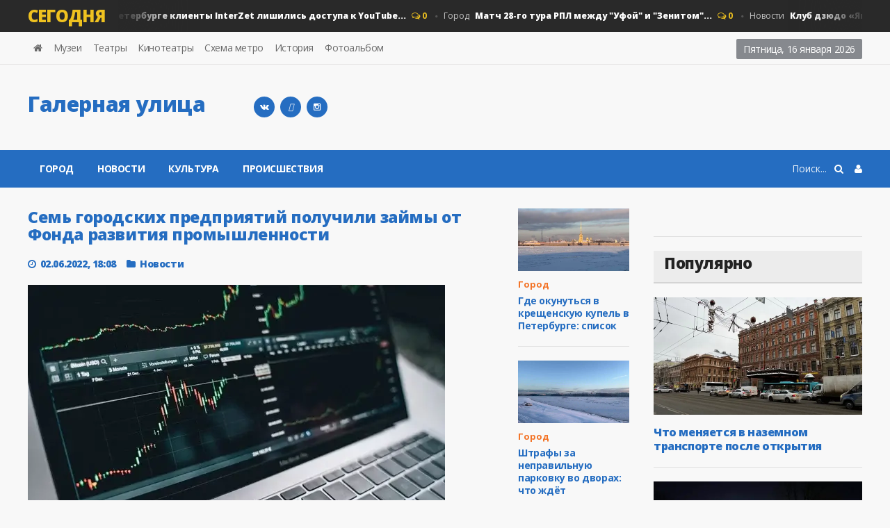

--- FILE ---
content_type: text/html; charset=utf-8
request_url: https://galernaya.ru/2022/06/02/sem-gorodskih-predprijatij-poluchili-zajmy-ot-fonda-razvitija-promyshlennosti.html
body_size: 13162
content:
<!DOCTYPE HTML>
<html>
<head>
<meta http-equiv="Content-Type" content="text/html;" />
<meta http-equiv="X-UA-Compatible" content="IE=edge">
<meta name="viewport" content="width=device-width, initial-scale=1, maximum-scale=1" />
<title>Семь городских предприятий получили займы от Фонда развития промышленности</title>
<meta charset="utf-8">
<meta name="description" content="Состоялось заседание Наблюдательного совета Фонда развития промышленности, в ходе которого было принято решение об одобрении займов семи предприятиям Санкт-Петербурга. Состоялось заседание Наблюдательного совета Фонда развития промышленности, в ходе которого было принято решение об одобрении займов">
<meta name="keywords" content="течение, Фонда, промышленности, решение, займов, рублей, годовых, Состоялось, заседание, Наблюдательного, совета, развития, которого, принято, одобрении, предприятиям, общей, сложности, следующих, СанктПетербурга">
<link rel="canonical" href="https://galernaya.ru/2022/06/02/sem-gorodskih-predprijatij-poluchili-zajmy-ot-fonda-razvitija-promyshlennosti.html">
<link rel="alternate" type="application/rss+xml" title="Новости Санкт-Петербурга - Галерная улица RSS" href="https://galernaya.ru/rss.xml">
<link rel="alternate" type="application/rss+xml" title="Новости Санкт-Петербурга - Галерная улица RSS Turbo" href="https://galernaya.ru/rssturbo.xml">
<link rel="alternate" type="application/rss+xml" title="Новости Санкт-Петербурга - Галерная улица RSS Dzen" href="https://galernaya.ru/rssdzen.xml">
<link rel="preconnect" href="https://galernaya.ru/" fetchpriority="high">
<meta property="twitter:title" content="Семь городских предприятий получили займы от Фонда развития промышленности">
<meta property="twitter:url" content="https://galernaya.ru/2022/06/02/sem-gorodskih-predprijatij-poluchili-zajmy-ot-fonda-razvitija-promyshlennosti.html">
<meta property="twitter:card" content="summary_large_image">
<meta property="twitter:image" content="https://galernaya.ru/uploads/posts/2022-06/6770609.webp">
<meta property="twitter:description" content="Состоялось заседание Наблюдательного совета Фонда развития промышленности, в ходе которого было принято решение об одобрении займов семи предприятиям Санкт-Петербурга. Так, займ был одобрен ООО “ПП Абразивные материалы”. Компания потратит выделенные средства на производство лепестковых">
<meta property="og:type" content="article">
<meta property="og:site_name" content="Новости Санкт-Петербурга - Галерная улица">
<meta property="og:title" content="Семь городских предприятий получили займы от Фонда развития промышленности">
<meta property="og:url" content="https://galernaya.ru/2022/06/02/sem-gorodskih-predprijatij-poluchili-zajmy-ot-fonda-razvitija-promyshlennosti.html">
<meta property="og:image" content="https://galernaya.ru/uploads/posts/2022-06/6770609.webp">
<meta property="og:description" content="Состоялось заседание Наблюдательного совета Фонда развития промышленности, в ходе которого было принято решение об одобрении займов семи предприятиям Санкт-Петербурга. Так, займ был одобрен ООО “ПП Абразивные материалы”. Компания потратит выделенные средства на производство лепестковых">

<script src="/engine/classes/min/index.php?g=general&amp;v=74vvu"></script>
<script src="/engine/classes/min/index.php?f=engine/classes/js/jqueryui.js,engine/classes/js/dle_js.js&amp;v=74vvu" defer></script>
<script type="application/ld+json">{"@context":"https://schema.org","@graph":[{"@type":"NewsArticle","@context":"https://schema.org/","publisher":{"@type":"Organization","name":"galernaya.ru","logo":{"@type":"ImageObject","url":"https://galernaya.ru/templates/galernaya/images/touch-icon-ipad-retina.png"}},"name":"Семь городских предприятий получили займы от Фонда развития промышленности","headline":"Семь городских предприятий получили займы от Фонда развития промышленности","mainEntityOfPage":{"@type":"WebPage","@id":"https://galernaya.ru/2022/06/02/sem-gorodskih-predprijatij-poluchili-zajmy-ot-fonda-razvitija-promyshlennosti.html"},"datePublished":"2022-06-02T18:08:22+03:00","author":{"@type":"Person","name":"Марина","url":"https://galernaya.ru/user/%D0%9C%D0%B0%D1%80%D0%B8%D0%BD%D0%B0/"},"image":["https://galernaya.ru/uploads/posts/2022-06/6770609.webp"],"description":"Состоялось заседание Наблюдательного совета Фонда развития промышленности, в ходе которого было принято решение об одобрении займов семи предприятиям Санкт-Петербурга. Так, займ был одобрен ООО “ПП Абразивные материалы”. Компания потратит выделенные средства на производство лепестковых"},{"@type":"BreadcrumbList","@context":"https://schema.org/","itemListElement":[{"@type":"ListItem","position":1,"item":{"@id":"https://galernaya.ru/","name":"Галерная улица"}},{"@type":"ListItem","position":2,"item":{"@id":"https://galernaya.ru/main/","name":"Новости"}},{"@type":"ListItem","position":3,"item":{"@id":"https://galernaya.ru/2022/06/02/sem-gorodskih-predprijatij-poluchili-zajmy-ot-fonda-razvitija-promyshlennosti.html","name":"Семь городских предприятий получили займы от Фонда развития промышленности"}}]}]}</script>
<link type="text/css" rel="stylesheet" href="/templates/galernaya/css/reset.min.css" />
<link type="text/css" rel="stylesheet" href="/templates/galernaya/css/font-awesome.css" />
<link type="text/css" rel="stylesheet" href="/templates/galernaya/css/engine.css" />
<link type="text/css" rel="stylesheet" href="/templates/galernaya/css/bootstrap.min.css" />
<link type="text/css" rel="stylesheet" href="/templates/galernaya/css/owl.carousel.min.css" />
<link type="text/css" rel="stylesheet" href="/templates/galernaya/css/main-stylesheet.min.css" />
<link type="text/css" rel="stylesheet" href="/templates/galernaya/css/shortcodes.min.css" />
<link type="text/css" rel="stylesheet" href="/templates/galernaya/css/responsive.min.css" />
<link type="text/css" rel="stylesheet" href="/templates/galernaya/css/dat-menu.min.css" />
<link type="text/css" rel="stylesheet" href="https://fonts.googleapis.com/css?family=Open+Sans:300,400,600,700,800&amp;subset=latin,latin-ext" />
<link href='https://fonts.googleapis.com/css?family=Roboto+Condensed:400,300,700&subset=latin,cyrillic-ext' rel='stylesheet' type='text/css'>
<link rel="icon" href="/templates/galernaya/images/favicon.svg" type="image/svg+xml">
<link rel="apple-touch-icon" href="/templates/galernaya/images/touch-icon-iphone.png">
<link rel="apple-touch-icon" sizes="76x76" href="/templates/galernaya/images/touch-icon-ipad.png">
<link rel="apple-touch-icon" sizes="120x120" href="/templates/galernaya/images/touch-icon-iphone-retina.png">
<link rel="apple-touch-icon" sizes="152x152" href="/templates/galernaya/images/touch-icon-ipad-retina.png">
<link rel="icon" href="/templates/galernaya/images/touch-icon-iphone-retina.png" type="image/x-icon">
<script type="text/javascript">
<!--
var _acic={dataProvider:10,allowCookieMatch:false};(function(){var e=document.createElement("script");e.type="text/javascript";e.async=true;e.src="https://www.acint.net/aci.js";var t=document.getElementsByTagName("script")[0];t.parentNode.insertBefore(e,t)})()
//-->
</script><!--t3582769199630--><div id='tWgMN_3582769199630'></div><!-- 0 -->
<script
    async="async"
    src="https://cdn-rtb.sape.ru/rtb-b/js/915/2/120915.js"
    type="text/javascript">
</script>
<!--[if lt IE 9]>
<script src="https://oss.maxcdn.com/html5shiv/3.7.2/html5shiv.min.js"></script>
<script src="https://oss.maxcdn.com/respond/1.4.2/respond.min.js"></script>
<![endif]-->
<!--[if lte IE 8]>
<link type="text/css" rel="stylesheet" href="css/ie-ancient.css" />
<![endif]-->
<!-- Yandex.RTB -->
<script>window.yaContextCb=window.yaContextCb||[]</script>
<script src="https://yandex.ru/ads/system/context.js" async></script>
<!-- Yandex.Metrika counter -->
<script type="text/javascript">
    (function(m,e,t,r,i,k,a){
        m[i]=m[i]||function(){(m[i].a=m[i].a||[]).push(arguments)};
        m[i].l=1*new Date();
        for (var j = 0; j < document.scripts.length; j++) {if (document.scripts[j].src === r) { return; }}
        k=e.createElement(t),a=e.getElementsByTagName(t)[0],k.async=1,k.src=r,a.parentNode.insertBefore(k,a)
    })(window, document,'script','https://mc.yandex.ru/metrika/tag.js', 'ym');

    ym(98841221, 'init', {webvisor:true, clickmap:true, ecommerce:"dataLayer", accurateTrackBounce:true, trackLinks:true});
</script>
<noscript><div><img src="https://mc.yandex.ru/watch/98841221" style="position:absolute; left:-9999px;" alt="" /></div></noscript>
<!-- /Yandex.Metrika counter -->
<!-- Google tag (gtag.js) -->
<script async src="https://www.googletagmanager.com/gtag/js?id=G-400BBMX2CR"></script>
<script>
  window.dataLayer = window.dataLayer || [];
  function gtag(){dataLayer.push(arguments);}
  gtag('js', new Date());

  gtag('config', 'G-400BBMX2CR');
</script>
<!-- Clarity tracking code for https://galernaya.ru/ --><script>    (function(c,l,a,r,i,t,y){        c[a]=c[a]||function(){(c[a].q=c[a].q||[]).push(arguments)};        t=l.createElement(r);t.async=1;t.src="https://www.clarity.ms/tag/"+i+"?ref=bwt";        y=l.getElementsByTagName(r)[0];y.parentNode.insertBefore(t,y);    })(window, document, "clarity", "script", "p0xzcmfwfl");</script>
<script
  type="text/javascript"
  src="https://vk.com/js/api/openapi.js?168"
  charset="windows-1251"
></script>
<script type="text/javascript">
  VK.init({ apiId: 54366252, onlyWidgets: true });
</script>
<script type="text/javascript">
<!--
var _acic={dataProvider:11};(function(){var e=document.createElement("script");e.type="text/javascript";e.async=true;e.src="https://www.acint.net/aci.js";var t=document.getElementsByTagName("script")[0];t.parentNode.insertBefore(e,t)})()
//-->
</script>
</head>

<body class="ot-menu-will-follow">
<script>
<!--
var dle_root       = '/';
var dle_admin      = '';
var dle_login_hash = '1eec3a44f3cf195a411cd66143788e70ebd2e80d';
var dle_group      = 5;
var dle_link_type  = 1;
var dle_skin       = 'galernaya';
var dle_wysiwyg    = 1;
var dle_min_search = '4';
var dle_act_lang   = ["Подтвердить", "Отмена", "Вставить", "Отмена", "Сохранить", "Удалить", "Загрузка. Пожалуйста, подождите..."];
var menu_short     = 'Быстрое редактирование';
var menu_full      = 'Полное редактирование';
var menu_profile   = 'Просмотр профиля';
var menu_send      = 'Отправить сообщение';
var menu_uedit     = 'Админцентр';
var dle_info       = 'Информация';
var dle_confirm    = 'Подтверждение';
var dle_prompt     = 'Ввод информации';
var dle_req_field  = ["Заполните поле с именем", "Заполните поле с сообщением", "Заполните поле с темой сообщения"];
var dle_del_agree  = 'Вы действительно хотите удалить? Данное действие невозможно будет отменить';
var dle_spam_agree = 'Вы действительно хотите отметить пользователя как спамера? Это приведёт к удалению всех его комментариев';
var dle_c_title    = 'Отправка жалобы';
var dle_complaint  = 'Укажите текст Вашей жалобы для администрации:';
var dle_mail       = 'Ваш e-mail:';
var dle_big_text   = 'Выделен слишком большой участок текста.';
var dle_orfo_title = 'Укажите комментарий для администрации к найденной ошибке на странице:';
var dle_p_send     = 'Отправить';
var dle_p_send_ok  = 'Уведомление успешно отправлено';
var dle_save_ok    = 'Изменения успешно сохранены. Обновить страницу?';
var dle_reply_title= 'Ответ на комментарий';
var dle_tree_comm  = '0';
var dle_del_news   = 'Удалить статью';
var dle_sub_agree  = 'Вы действительно хотите подписаться на комментарии к данной публикации?';
var dle_unsub_agree  = 'Вы действительно хотите отписаться от комментариев к данной публикации?';
var dle_captcha_type  = '2';
var dle_share_interesting  = ["Поделиться ссылкой на выделенный текст", "Twitter", "Facebook", "Вконтакте", "Прямая ссылка:", "Нажмите правой клавишей мыши и выберите «Копировать ссылку»"];
var DLEPlayerLang     = {prev: 'Предыдущий',next: 'Следующий',play: 'Воспроизвести',pause: 'Пауза',mute: 'Выключить звук', unmute: 'Включить звук', settings: 'Настройки', enterFullscreen: 'На полный экран', exitFullscreen: 'Выключить полноэкранный режим', speed: 'Скорость', normal: 'Обычная', quality: 'Качество', pip: 'Режим PiP'};
var DLEGalleryLang    = {CLOSE: 'Закрыть (Esc)', NEXT: 'Следующее изображение', PREV: 'Предыдущее изображение', ERROR: 'Внимание! Обнаружена ошибка', IMAGE_ERROR: 'Не удалось загрузить изображение', TOGGLE_SLIDESHOW: 'Просмотр слайдшоу',TOGGLE_FULLSCREEN: 'Полноэкранный режим', TOGGLE_THUMBS: 'Включить / Выключить уменьшенные копии', ITERATEZOOM: 'Увеличить / Уменьшить', DOWNLOAD: 'Скачать изображение' };
var DLEGalleryMode    = 0;
var DLELazyMode       = 0;
var allow_dle_delete_news   = false;

jQuery(function($){
					setTimeout(function() {
						$.get(dle_root + "engine/ajax/controller.php?mod=adminfunction", { 'id': '10207', action: 'newsread', user_hash: dle_login_hash });
					}, 5000);
});
//-->
</script>
<div class="boxed">
	<div id="header">

<div class="breaking-news">
<div class="wrapper">
<strong class="br-title">Сегодня</strong>
<div class="br-article-list">
<div class="br-article-list-inner">
<div class="br-article">
<a href="https://galernaya.ru/2014/03/12/v-peterburge-klienty-interzet-lishilis-dostupa-k-youtube.html">Новости<strong>В Петербурге клиенты InterZet лишились доступа к YouTube...</strong></a>
<span class="post-title-comment"><i class="fa fa-comments-o"></i> 0</span>
</div><div class="br-article">
<a href="https://galernaya.ru/2015/05/12/matt-28-go-tura-rpl-mezhdu-ufoy-i-zenitom-proydet-v-peterburge.html">Город<strong>Матч 28-го тура РПЛ между &quot;Уфой&quot; и &quot;Зенитом&quot;...</strong></a>
<span class="post-title-comment"><i class="fa fa-comments-o"></i> 0</span>
</div><div class="br-article">
<a href="https://galernaya.ru/2014/11/09/klub-dzyudo-yavara-neva-podal-zayavku-na-konkurs-smolnogo.html">Новости<strong>Клуб дзюдо «Явара-Нева» подал заявку на конкурс Смольного...</strong></a>
<span class="post-title-comment"><i class="fa fa-comments-o"></i> 0</span>
</div><div class="br-article">
<a href="https://galernaya.ru/2022/10/31/v-peterburge-zavershili-osnovnye-meroprijatija-po-chastichnoj-mobilizacii.html">Город<strong>В Петербурге завершили основные мероприятия по частичной...</strong></a>
<span class="post-title-comment"><i class="fa fa-comments-o"></i> 0</span>
</div><div class="br-article">
<a href="https://galernaya.ru/2014/04/03/patriarh-kirill-posetil-rodnoy-peterburg.html">Новости<strong>Патриарх Кирилл посетил родной Петербург...</strong></a>
<span class="post-title-comment"><i class="fa fa-comments-o"></i> 0</span>
</div>
</div></div></div></div>

<nav id="top-menu">
<div class="wrapper">

<div class="top-panel-weather right">
<span class="w-stats">
<script type="text/javascript">
var mydate=new Date() 
var year=mydate.getYear() 
if (year < 1000) year+=1900 
var day=mydate.getDay() 
var month=mydate.getMonth() 
var daym=mydate.getDate() 
if (daym<10) 
daym="0"+daym 
var dayarray=new Array("Воскресенье","Понедельник","Вторник","Среда","Четверг","Пятница","Суббота") 
var montharray=new Array("января","февраля","марта","апреля","мая","июня","июля","августа","сентября","октября","ноября","декабря") 
document.write(""+dayarray[day]+", "+daym+" "+montharray[month]+" "+year) 
</script>
</span>
</div>

<ul class="load-responsive" rel="Header Menu">
            <li><a href="/"><i class="fa fa-home"></i></a></li>
		    <li><a href="/museum.html">Музеи</a></li>
		    <li><a href="/theatres.html">Театры</a></li>
		    <li><a href="/cinema.html">Кинотеатры</a></li>
		    <li><a href="/metro.html">Схема метро</a></li>
            <li><a href="/history/">История</a></li>
            <li><a href="/foto/">Фотоальбом</a></li>
</ul>

</div></nav>
				
<div class="wrapper">

<div class="header-panels">
						
<div class="header-logo">
<a href="/"><h2 class="logotype">Галерная улица</h2></a>
</div>
						
<div class="header-socials">
<!--<a href="https://www.facebook.com/galernayas" rel="nofollow" target="_blank"><i class="fa fa-facebook"></i></a>
<a href="https://twitter.com/galernaya" rel="nofollow" target="_blank"><i class="fa fa-twitter"></i></a>-->
<a href="https://vk.com/galernayanews" title="Вконтакте" target="_blank" rel="nofollow"><i class="fa fa-vk"></i></a>
<a href="https://t.me/breaking_bot" title="telegram" target="_blank" rel="nofollow"><i class="fa-telegram"></i></a>
<a href="https://www.instagram.com/galernaya/" title="galernaya" target="_blank" rel="nofollow"><i class="fa fa-instagram"></i></a>
</div>
						
<div class="header-pob"><!-- Yandex.RTB R-A-68126-1 -->
<div id="yandex_rtb_R-A-68126-1"></div>
<script>
window.yaContextCb.push(() => {
    Ya.Context.AdvManager.render({
        "blockId": "R-A-68126-1",
        "renderTo": "yandex_rtb_R-A-68126-1"
    })
})
</script></div>
</div></div>

<nav id="main-menu">
<a href="#dat-menu" class="dat-menu-button"><i class="fa fa-bars"></i>Открыть Меню</a>
<div class="main-menu-placeholder">
<div class="wrapper">



<div class="login_menu right" style="margin-left:10px;">
<a href="#" id="loginlink"> <i class="fa fa-user"></i></a>
</div>

<div style="display: none;" id="logindialog" title="Авторизация">
<a href="https://galernaya.ru/index.php?do=register"class="button button-outline wdfull" >Регистрация</a>
<a href="https://galernaya.ru/index.php?do=lostpassword" class="button button-outline wdfull">Забыли?</a>
<hr>
<form method="post" action="">
<label class="label-input">
<span>Логин:</span>
<input type="text" name="login_name" id="login_name" placeholder="логин...">
</label>
<label class="label-input">
<span>Пароль:</span>
<input type="password" name="login_password" id="login_password" placeholder="пароль...">
</label>
<button class="button" onclick="submit();" type="submit" title="Войти">Войти</button>
<input name="login" type="hidden" id="login" value="submit" />
</form>
</div>

    
<div class="search-nav right">
<form action="#" method="post">
<input type="hidden" name="do" value="search" />
<input type="hidden" name="subaction" value="search" />
<input type="text" name="story" placeholder="Поиск..." />
<button type="submit"><i class="fa fa-search"></i></button>
</form>
</div>
							
<ul class="load-responsive" rel="Main Menu">
<li><a href="/novosti/">Город</a></li>
<li><a href="/main/">Новости</a></li> 
<li><a href="/kultura/">Культура</a></li>
<li><a href="/incidents/">Происшествия</a></li>
</ul>
							
</div></div></nav>
    
</div>
	<div id="content">
		<div class="wrapper">
			
			<div class="paragraph-row portus-main-content-panel">
				<div class="column12">
					<div class="portus-main-content-s-block">
						<div class="portus-main-content">
							<div class="theiaStickySidebar">
								<div class="portus-content-block">
									<div class="portus-main-article-block">

<h1 style="font-size:23px">Семь городских предприятий получили займы от Фонда развития промышленности</h1>

<span class="portus-main-article-meta">
<span class="item-meta-i"><i class="fa fa-clock-o"></i>02.06.2022, 18:08</span>
<span class="item-meta-i"><i class="fa fa-folder"></i><a href="https://galernaya.ru/main/">Новости</a></span>
</span>

<div class="wp-caption aligncenter">
</div>

<div style="text-align:justify"><p><img src="/uploads/posts/2022-06/6770609.webp" alt="Семь городских предприятий получили займы от Фонда развития промышленности" class="fr-dib"></p><p style="text-align:justify;">Состоялось заседание Наблюдательного совета Фонда развития промышленности, в ходе которого было принято решение об одобрении займов семи предприятиям <a href="https://galernaya.ru/novosti/">Санкт-Петербурга</a>.</p><p style="text-align:justify;">Так, займ был одобрен ООО “ПП Абразивные материалы”. Компания потратит выделенные средства на производство лепестковых шлифовальных кругов, которые применяются во всех отраслях промышленности. В общей сложности, предприятие получит почти 22 миллиона рублей на три года по один процент годовых в течение первого года и три процента в течение следующих двух лет.</p><p style="text-align:justify;">Одобрен кредит в размере 42 млн рублей для АО «Армалит» на приобретение программного обеспечения для автоматизированной системы контроля загрузки и диагностики оборудования, что значительно повысит производительность труда. Кредит предоставляется на срок до 5 лет под 3% годовых в течение первых двух лет и 5% годовых в течение следующих трех лет.</p><p style="text-align:justify;">В общей сложности, Наблюдательный совет Фонда принял решение о выделении займов на пять миллиардов рублей.</p>
<br>
<div><!--noindex--><i>Фото: pexels.com  /  @alesiakozik</i><!--/noindex--></div>
<div><!--noindex--><!--/noindex--></div>
<div><a href="javascript:AddComplaint('10207', 'news')">Пожаловаться на статью</a></div>
</div>

<div>
<div style="float:left;padding:1px 0 0;width:150px;">
<div id="vk_like"></div>
<script type="text/javascript">
  VK.Widgets.Like("vk_like", {type: "button", height: 22});
</script>
</div>

<div style="float:left;padding:1px 0 0;width:100px;">
<div id="ok_shareWidget"></div>
<script>
!function (d, id, did, st, title, description, image) {
  function init(){
    OK.CONNECT.insertShareWidget(id,did,st, title, description, image);
  }
  if (!window.OK || !OK.CONNECT || !OK.CONNECT.insertShareWidget) {
    var js = d.createElement("script");
    js.src = "https://connect.ok.ru/connect.js";
    js.onload = js.onreadystatechange = function () {
    if (!this.readyState || this.readyState == "loaded" || this.readyState == "complete") {
      if (!this.executed) {
        this.executed = true;
        setTimeout(init, 0);
      }
    }};
    d.documentElement.appendChild(js);
  } else {
    init();
  }
}(document,"ok_shareWidget","https://galernaya.ru/2022/06/02/sem-gorodskih-predprijatij-poluchili-zajmy-ot-fonda-razvitija-promyshlennosti.html",'{"sz":20,"st":"oval","ck":1,"bgclr":"ED8207","txclr":"FFFFFF"}',"","","");
</script>
</div>

<div style="display:block; float:left; width:170px"><!--
<div id="fb-root"></div>
<script>(function(d, s, id) {
  var js, fjs = d.getElementsByTagName(s)[0];
  if (d.getElementById(id)) return;
  js = d.createElement(s); js.id = id;
  js.src = "//connect.facebook.net/ru_RU/sdk.js#xfbml=1&version=v2.6&appId=1616014968613724";
  fjs.parentNode.insertBefore(js, fjs);
}(document, 'script', 'facebook-jssdk'));</script>
<div class="fb-like" data-href="https://galernaya.ru/2022/06/02/sem-gorodskih-predprijatij-poluchili-zajmy-ot-fonda-razvitija-promyshlennosti.html" data-layout="button" data-action="like" data-show-faces="true" data-share="true"></div>-->
</div>

<div style="display:block; float:left; width:200px">
<div id="vk_bookmarks"></div>
<script type="text/javascript">
  VK.Widgets.Bookmarks("vk_bookmarks", {height: 20});
</script>
</div>

 </div>

	<table width="100%" border="0">
	  <tbody>
	    <tr>
	      <td colspan="3"><div align="center"><h4 style="font-size:14px">Подписывайтесь на «Galernaya.Ru» в Яндекс.Новостях и Google Новости.<br>
Мы сообщаем главное и находим для вас интересное.</h4></div></td>
        </tr>
	    <tr>
	      <td><div align="center"><a href="https://dzen.ru/galernaya?favid=254055286" target="_blank" rel="nofollow"><img src="/templates/galernaya/images/yaNews.svg" alt="Яндекс.Новостях"></div></td>
	      <td><div align="center"><a href="https://news.google.com/search?q=https%3A%2F%2Fgalernaya.ru%2F&hl=ru&gl=RU&ceid=RU%3Aru" target="_blank" rel="nofollow"><img src="/templates/galernaya/images/gNews.svg" alt="Google News"></div></td>
        </tr>
      </tbody>
</table>

</div><hr>

<div class="portus-content-block" id="com_num">
<div class="portus-content-title">
<h3>Комментарии (0)</h3>
<a href="#com_res" class="right set-this-dotted">добавить комментарий</a>
</div>
<div class="comment-list">
<ol id="comments2"><!--dlecomments--></ol>
</div></div>

<div class="portus-content-block" id="com_res">
<div class="portus-content-title">
<h3>Добавить комментарий</h3>
<a href="#com_num" class="right set-this-dotted">показать все комментарии</a>
</div>
<div class="comment-form">
<div class="comment-respond">
<div class="alert-message alert-big alert-message-outline alert-red">
<button class="right close-alert"><i class="fa fa-times"></i></button>
<strong>Информация</strong>
<p>Посетители, находящиеся в группе <b>гость</b>, не могут оставлять комментарии к данной публикации.</p>
</div>
</div></div></div>

<div class="portus-content-block" id="com_res">

	<div class="login_field"><div class="sociallogin"><!-- noindex --><b>Для добавления комментария войдите через</b>:
<br>
<a href="/index.php?do=register">Вход и регистрация</a>
 <a href="https://oauth.vk.com/authorize?client_id=3966754&amp;redirect_uri=https%3A%2F%2Fgalernaya.ru%2Findex.php%3Fdo%3Dauth-social%26provider%3Dvk&amp;scope=offline%2Cemail&amp;state=3dab02f9b93d72a1d8b9e8164d14fcdb&amp;response_type=code&amp;v=5.90" target="_blank" rel="nofollow"><img src="/templates/galernaya/images/social/vkontakte.gif" /></a>
		
		
		
		
		
	</div>

</div>

</div>

<div class="portus-content-block"></div>
									
<div class="portus-content-block">
<div class="portus-content-title"><h2>Новости по теме</h2></div>
<div class="article-grid-default">
<div class="article-grid-layout-3">
<div class="item">

<div class="item-header item-header-hover">
<a href="https://galernaya.ru/2022/08/22/peterburgskie-predprijatija-poluchili-bolee-250-millionov-rublej-v-kachestve-finansovoj-podderzhki.html"><img src="/uploads/posts/2022-08/6927367.webp" alt="" /></a>
</div>

<div class="item-content">
<h3 style="font-size:15px;"><a href="https://galernaya.ru/2022/08/22/peterburgskie-predprijatija-poluchili-bolee-250-millionov-rublej-v-kachestve-finansovoj-podderzhki.html">Петербургские предприятия получили более 250..</a></h3>
    
</div>
</div><div class="item">

<div class="item-header item-header-hover">
<a href="https://galernaya.ru/2022/11/23/fond-razvitija-promyshlennosti-vydelit-pochti-800-millionov-rublej.html"><img src="/uploads/posts/2022-11/1669215546_30124258.webp" alt="" /></a>
</div>

<div class="item-content">
<h3 style="font-size:15px;"><a href="https://galernaya.ru/2022/11/23/fond-razvitija-promyshlennosti-vydelit-pochti-800-millionov-rublej.html">Фонд развития промышленности выделит почти..</a></h3>
    
</div>
</div><div class="item">

<div class="item-header item-header-hover">
<a href="https://galernaya.ru/2021/12/16/proizvoditeli-strojmaterialov-poluchat-lgotnye-zajmy-ot-pravitelstva-peterburga.html"><img src="/uploads/posts/2021-12/work-man.jpg" alt="" /></a>
</div>

<div class="item-content">
<h3 style="font-size:15px;"><a href="https://galernaya.ru/2021/12/16/proizvoditeli-strojmaterialov-poluchat-lgotnye-zajmy-ot-pravitelstva-peterburga.html">Производители стройматериалов получат..</a></h3>
    
</div>
</div><div class="item">

<div class="item-header item-header-hover">
<a href="https://galernaya.ru/2022/03/24/lgotnye-zajmy-poluchat-tri-predprijatija-sankt-peterburga.html"><img src="/uploads/posts/2022-03/zavod.webp" alt="" /></a>
</div>

<div class="item-content">
<h3 style="font-size:15px;"><a href="https://galernaya.ru/2022/03/24/lgotnye-zajmy-poluchat-tri-predprijatija-sankt-peterburga.html">Льготные займы получат три предприятия..</a></h3>
    
</div>
</div><div class="item">

<div class="item-header item-header-hover">
<a href="https://galernaya.ru/2021/11/13/gorod-predostavit-lgotnye-zajmy-promyshlennym-predprijatijam-v-sfere-proizvodstva-oborudovanija-i-mashinostroenija.html"><img src="/uploads/posts/2021-11/1636799219_works.jpg" alt="" /></a>
</div>

<div class="item-content">
<h3 style="font-size:15px;"><a href="https://galernaya.ru/2021/11/13/gorod-predostavit-lgotnye-zajmy-promyshlennym-predprijatijam-v-sfere-proizvodstva-oborudovanija-i-mashinostroenija.html">Город предоставит льготные займы..</a></h3>
    
</div>
</div><div class="item">

<div class="item-header item-header-hover">
<a href="https://galernaya.ru/2022/07/24/virial-poluchit-odin-milliard-rublej.html"><img src="/uploads/posts/2022-07/498310.webp" alt="" /></a>
</div>

<div class="item-content">
<h3 style="font-size:15px;"><a href="https://galernaya.ru/2022/07/24/virial-poluchit-odin-milliard-rublej.html">“Вириал” получит один миллиард рублей..</a></h3>
    
</div>
</div>
</div>
</div></div>
									
								</div>
							</div>
						</div>
						<aside class="sidebar portus-sidebar-small">
							<div class="theiaStickySidebar">
								<div class="widget">
									<div class="w-article-list">
										<div class="item">

<div class="item-header">
<a href="https://galernaya.ru/2026/01/14/gde-okunutsja-v-kreschenskuju-kupel-v-peterburge-spisok-proverennyh-mest.html"><img src="/uploads/posts/2026-01/img_0820.webp" alt="" /></a>
</div>

<div class="item-content">

<div class="item-categories orange_cvet"><a href="https://galernaya.ru/novosti/">Город</a></div>

<h4><a href="https://galernaya.ru/2026/01/14/gde-okunutsja-v-kreschenskuju-kupel-v-peterburge-spisok-proverennyh-mest.html">Где окунуться в крещенскую купель в Петербурге: список</a></h4>

</div>
</div><div class="item">

<div class="item-header">
<a href="https://galernaya.ru/2026/01/13/shtrafy-za-nepravilnuju-parkovku-vo-dvorah-chto-zhdet-voditelej-v-janvare.html"><img src="/uploads/posts/2026-01/img_0839.webp" alt="" /></a>
</div>

<div class="item-content">

<div class="item-categories orange_cvet"><a href="https://galernaya.ru/novosti/">Город</a></div>

<h4><a href="https://galernaya.ru/2026/01/13/shtrafy-za-nepravilnuju-parkovku-vo-dvorah-chto-zhdet-voditelej-v-janvare.html">Штрафы за неправильную парковку во дворах: что ждёт</a></h4>

</div>
</div><div class="item">

<div class="item-header">
<a href="https://galernaya.ru/2026/01/13/svetovye-fontany-zazhglis-v-peterburge-gde-smotret-chudo-zimy.html"><img src="/uploads/posts/2026-01/img_2859.webp" alt="" /></a>
</div>

<div class="item-content">

<div class="item-categories orange_cvet"><a href="https://galernaya.ru/novosti/">Город</a></div>

<h4><a href="https://galernaya.ru/2026/01/13/svetovye-fontany-zazhglis-v-peterburge-gde-smotret-chudo-zimy.html">Световые фонтаны зажглись в Петербурге: где смотреть</a></h4>

</div>
</div><div class="item">

<div class="item-header">
<a href="https://galernaya.ru/2026/01/10/za-chto-ne-nado-platit-v-zhkh-razjasnenie-minstroja.html"><img src="/uploads/posts/2026-01/img_5906.webp" alt="" /></a>
</div>

<div class="item-content">

<div class="item-categories orange_cvet"><a href="https://galernaya.ru/novosti/">Город</a></div>

<h4><a href="https://galernaya.ru/2026/01/10/za-chto-ne-nado-platit-v-zhkh-razjasnenie-minstroja.html">За что не надо платить в ЖКХ: разъяснение Минстроя</a></h4>

</div>
</div><div class="item">

<div class="item-header">
<a href="https://galernaya.ru/2026/01/09/lyzhnye-strely-vzjali-start-kuda-otpravitsja-na-lyzhah-iz-peterburga.html"><img src="/uploads/posts/2026-01/img_0900.webp" alt="" /></a>
</div>

<div class="item-content">

<div class="item-categories orange_cvet"><a href="https://galernaya.ru/novosti/">Город</a></div>

<h4><a href="https://galernaya.ru/2026/01/09/lyzhnye-strely-vzjali-start-kuda-otpravitsja-na-lyzhah-iz-peterburga.html">«Лыжные стрелы» взяли старт: куда отправиться на лыжах</a></h4>

</div>
</div>
									</div>
								</div>
<div class="widget">
<div class="do-space">
<!-- SAPE RTB DIV ADAPTIVE -->
<div id="SRTB_628832"></div>
<!-- SAPE RTB END -->
									</div>
								</div>
							</div>
						</aside>
						<aside class="sidebar portus-sidebar-large">
							<div class="theiaStickySidebar">

<div class="widget">
<div class="w-review-articles">
<!-- Yandex.RTB R-A-68126-2 -->
<div id="yandex_rtb_R-A-68126-2"></div>
<script>
window.yaContextCb.push(() => {
    Ya.Context.AdvManager.render({
        "blockId": "R-A-68126-2",
        "renderTo": "yandex_rtb_R-A-68126-2"
    })
})
</script>
<br>
<!--3582769199630--><div id='WgMN_3582769199630'></div>
</div></div>

<div class="widget">
<h3>Популярно</h3>
<div class="w-review-articles">
<div class="item item-large">
    
<div class="item-header item-header-hover">
<a href="https://galernaya.ru/2025/12/27/chto-menjaetsja-v-nazemnom-transporte-posle-otkrytija-novyh-stancij-metro.html"><img src="/uploads/posts/2025-12/042563321447.webp" alt="" /></a>
</div>

<div class="item-content">
<h4><a href="https://galernaya.ru/2025/12/27/chto-menjaetsja-v-nazemnom-transporte-posle-otkrytija-novyh-stancij-metro.html">Что меняется в наземном транспорте после открытия</a></h4>
</div>

</div><div class="item item-large">
    
<div class="item-header item-header-hover">
<a href="https://galernaya.ru/2025/12/27/kommunalnye-tarify-v-peterburge2026-chto-zhdet-gorozhan.html"><img src="/uploads/posts/2025-12/img_0630.webp" alt="" /></a>
</div>

<div class="item-content">
<h4><a href="https://galernaya.ru/2025/12/27/kommunalnye-tarify-v-peterburge2026-chto-zhdet-gorozhan.html">Коммунальные тарифы в Петербурге‑2026: что ждёт горожан</a></h4>
</div>

</div><div class="item item-large">
    
<div class="item-header item-header-hover">
<a href="https://galernaya.ru/2025/12/23/novogodnjaja-skazka-na-novoj-gollandii-bazar-elki-i-masterklassy.html"><img src="/uploads/posts/2025-12/img_0644.webp" alt="" /></a>
</div>

<div class="item-content">
<h4><a href="https://galernaya.ru/2025/12/23/novogodnjaja-skazka-na-novoj-gollandii-bazar-elki-i-masterklassy.html">Новогодняя сказка на Новой Голландии: базар, ёлки и</a></h4>
</div>

</div>
</div></div>

<!--<div class="widget">
		<h3>Комментарии</h3>
<div class="w-review-articles">
		<ul class="lastcomm">
			<li>
	<a href="https://galernaya.ru/2022/01/16/pervaja-v-rossii-biomedicinskaja-tochka-kipenija-dokazyvaet-svoju-jeffektivnost.html" title="Первая в России биомедицинская точка Кипения доказывает свою эффективность">
<br>
		<span>Точка кипения  - это то, до чего довел губернатор петербуржцев. Сил больше нет терпеть лед, снег,</span>
	</a>
</li><li>
	<a href="https://galernaya.ru/2021/12/18/pozharnye-ne-smogli-vovremja-potushit-pozhar-na-severnoj-verfi-iz-za-probok-na-zasnezhennyh-ulicah.html" title="Пожарные не смогли вовремя потушить пожар на Северной верфи из-за пробок на заснеженных улицах">
<br>
		<span>Вот губера и последствия настигли за неубранный снег. Чую звонок из Москвы будет вишенкой на</span>
	</a>
</li><li>
	<a href="https://galernaya.ru/2021/12/11/smolnyj-pytaetsja-perelozhit-objazannosti-po-uborke-snega-na-gorozhan.html" title="Смольный пытается переложить обязанности по уборке снега на горожан">
<br>
		<span>У нас во дворе вместо профессионалов, сосульки сбивали обычные дворники. Мало уже людей пострадало</span>
	</a>
</li><li>
	<a href="https://galernaya.ru/2021/11/29/v-peterburge-nabljudaetsja-deficit-kvalificirovannyh-specialistov-po-ochistke-krysh-ot-snega.html" title="В Петербурге наблюдается дефицит квалифицированных специалистов по очистке крыш от снега">
<br>
		<span>Если опять наберут тех, кто дыры с кулак в кровле делает, то лучше уж без них. Кто бы что ни</span>
	</a>
</li><li>
	<a href="https://galernaya.ru/2021/11/15/podgotovka-k-rekonstrukcii-s-ogonkom-dom-basevicha-v-peterburge-snova-gorel.html" title="Подготовка к реконструкции «с огоньком»: Дом Басевича в Петербурге снова горел">
<br>
		<span>В том-то и дело, что охранный статус дому не хотят присваивать. Никто не хочет брать на себя</span>
	</a>
</li>
		</ul>
</div></div>-->

								</div>
								</div>
						</aside>
					</div>
				</div>
			</div>

		</div>
	</div>
	<div id="footer">

<div id="footer-widgets">
<div class="wrapper">

<div class="paragraph-row">
<div class="column12">
<div class="widget">
<div class="do-space do-space-bg">
<div class="content"><!-- баннер --></div>
</div></div></div></div>

<div class="paragraph-row">

<div class="column3">
<div class="widget">
<div>
<h3 class="logotype" style="color:#fff">Новости Санкт-Петербурга</h3>
<p>Галерная улица - городское информационное интернет-издание<br />
Новости Санкт-Петербурга и Ленинградской области
</p>
</div></div></div>

<div class="column3">
<div class="widget">
<h3>Горожанам</h3>
<ul class="menu">
<li><a href="/probki.html">Пробки на дорогах</a></li>
<li><a href="/tarify-na-elektroenergiyu.html">Тарифы на электроэнергию</a></li>
<li><a href="/hotels.html">Гостиницы на Галерной</a></li>
<li><a href="/most.html">График разводки мостов</a></li>
<li><a href="/adres.html">Адреса Галерной</a></li> 
<li><a href="/tualet.html">Туалеты</a></li> 
</ul>
</div></div>

<div class="column3">
<div class="widget">
<h3>Одноклассники</h3>
<div id="ok_group_widget"></div>
<script>
!function (d, id, did, st) {
  var js = d.createElement("script");
  js.src = "https://connect.ok.ru/connect.js";
  js.onload = js.onreadystatechange = function () {
  if (!this.readyState || this.readyState == "loaded" || this.readyState == "complete") {
    if (!this.executed) {
      this.executed = true;
      setTimeout(function () {
        OK.CONNECT.insertGroupWidget(id,did,st);
      }, 0);
    }
  }};
  d.documentElement.appendChild(js);
}(document,"ok_group_widget","70000009923392",'{"width":300,"height":200}');
</script>
</div></div>

<div class="column3">
<div class="widget">
<h3>Вконтакте</h3>
<script type="text/javascript" src="//vk.com/js/api/openapi.js?136"></script>
<div id="vk_groups"></div>
<script type="text/javascript">
VK.Widgets.Group("vk_groups", {mode: 3, width: "300", color1: '292929', color2: 'FFFFFF'}, 25621996);
</script>
</div></div>

</div></div></div>

<div id="footer-info">
<div class="wrapper">
<ul class="right">
<li><a href="/">Главная</a></li>
<!--noindex--><li><a href="/reklama.html">Рекламодателям</a></li>
<li><a rel="nofollow" href="/legal.html">Правообладателям</a></li>
<li><a rel="nofollow" href="/agreement.html">Пользовательское соглашение</a></li>
<li><a rel="nofollow" href="/index.php?do=feedback">Контакты</a></li><!--/noindex-->
</ul>
<p>&copy; <strong><!--noindex-->2008 - 2026</strong><br />
Все материалы можно использовать с ссылкой на первоисточник<br />
Администрация сайта-сервиса galernaya.ru не несет ответственности за материалы, опубликованные авторами и редакциями СМИ на его страницах. Мнения и версии авторов, редакций, публикующихся на сервисе, является абсолютно независимыми и могут не совпадать с взглядами администрации сайта.
     18+<!--/noindex-->
</p>
</div></div>
				
</div>
</div>

<!--LiveInternet counter--><script type="text/javascript">
document.write("<a href='//www.liveinternet.ru/click' "+
"target=_blank><img src='//counter.yadro.ru/hit?t38.1;r"+
escape(document.referrer)+((typeof(screen)=="undefined")?"":
";s"+screen.width+"*"+screen.height+"*"+(screen.colorDepth?
screen.colorDepth:screen.pixelDepth))+";u"+escape(document.URL)+
";"+Math.random()+
"' alt='' title='LiveInternet' "+
"border='0' width='31' height='31'><\/a>")
</script><!--/LiveInternet-->
<script type="text/javascript" src="/templates/galernaya/js/bootstrap.min.js"></script>
<script type="text/javascript" src="/templates/galernaya/js/owl.carousel.min.js"></script>
<script type="text/javascript" src="/templates/galernaya/js/theia-sticky-sidebar.min.js"></script>
<script type="text/javascript" src="/templates/galernaya/js/modernizr.custom.50878.min.js"></script>
<script type="text/javascript" src="/templates/galernaya/js/iscroll.min.js"></script>
<script type="text/javascript" src="/templates/galernaya/js/dat-menu.min.js"></script>
<script type="text/javascript" src="/templates/galernaya/js/theme-scripts.min.js"></script>

<script>
var _datMenuAnim = 400;
var _datMenuEffect = "effect-2";
var _datMenuSublist = true;
var _datMenuHeader = true;
var _datMenuHeaderTitle = 'galernaya';
var _datMenuSearch = true;
var _datMenuCustomS = "fa-search";
var _datMenuCustomM = "fa-bars";
</script>

		<script>
			jQuery('.portus-article-slider-min').owlCarousel({
				loop: true,
				margin: 22,
				responsiveClass: true,
				responsive:{
					0:{
						items: 1,
						nav: true
					},
					600:{
						items: 3,
						nav: false
					},
					1000:{
						items: 5,
						nav: true,
						loop: false
					}
				}
			});

			jQuery('.portus-video-slider-min').owlCarousel({
				loop: true,
				margin: 22,
				responsiveClass: true,
				responsive:{
					0:{
						items: 1,
						nav: true
					},
					600:{
						items: 2,
						nav: false
					},
					1000:{
						items: 4,
						nav: true,
						loop: false
					}
				}
			});

			jQuery('.portus-article-slider-big').owlCarousel({
				loop: true,
				margin: 0,
				responsiveClass: true,
				responsive:{
					0:{
						items: 1,
						nav: false
					},
					650:{
						items: 2,
						nav: false
					},
					1000:{
						items: 2,
						nav: true,
						loop: false
					}
				}
			});

			jQuery('.article-slider-full-small').owlCarousel({
				loop: true,
				margin: 20,
				responsiveClass: true,
				items: 1,
				nav: true,
				loop: false
			});

			jQuery('.w-gallery-slider .item-header').owlCarousel({
				loop: true,
				margin: 20,
				responsiveClass: true,
				items: 1,
				nav: true,
				loop: false
			});
		</script>

</body>
</html>